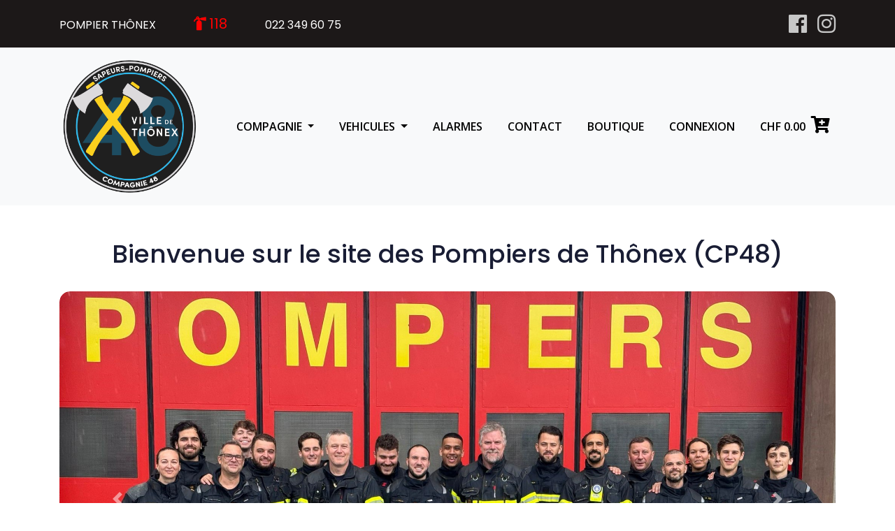

--- FILE ---
content_type: text/html; charset=UTF-8
request_url: https://sfithonex.ch/
body_size: 2569
content:
<!DOCTYPE html>
<html lang="fr">
<head>
	<meta charset="UTF-8">
	<meta name="viewport" content="width=device-width, initial-scale=1.0">
    <meta name="description" content="Les sapeurs-pompiers volontaires de la CP48 assurent la sécurité des habitants, des animaux et des biens sur la commune de Thônex...">
	<meta name="google-site-verification" content="hiYY296BuNSuJ2PdcO9cSG-S0680aVIvSASU4T3S9x4" />
	<link rel="stylesheet" href="https://use.fontawesome.com/releases/v5.0.8/css/all.css">
  	<script src="https://ajax.googleapis.com/ajax/libs/jquery/3.5.1/jquery.min.js"></script>  
    <!-- CSS here -->
    <link rel="shortcut icon" type="image/x-icon" href="img/logo.png">
    <link rel="stylesheet" href="vendor/bootstrap/css/bootstrap.min.css"> 
  	<link rel="stylesheet" href="vendor/bootstrap/css/circularcountdown.min.css">   
    <link rel="stylesheet" href="css/style.css">  

    <title>Bienvenue sur le site des Pompiers de Thônex (CP48)</title>
  
  <!-- ########## © Site réalisé en 2020 - 2021 par ########## :
	   
	  Limeng Leng       : lenglimengpro@gmail.com     

	  Richard Tyarks    : richard_1999@hotmail.com

	  Romain Berge Real : romain.berge.real@gmail.com
  -->
</head>
<body>



<div class="header-area ">
            <div class="header-top_area">
                <div class="container">
                    <div class="row">
                        <div class="col-lg-6 col-md-8">
                            <div class="short_contact_list">                            
                                <ul>
                                    <li><a>POMPIER THÔNEX</a></li>
								    <li><i style="color:red;font-size:20px;"class="fas fa-fire-extinguisher"></i> <a style="color:red;font-size:20px;">118</a></li>
                                    <li><a>022 349 60 75</a></li>
                                </ul>
                            </div>
                        </div>
                        <div class="col-lg-6 col-md-4 ">
                            <div class="social_media_links">
                                <a href="https://www.facebook.com/pompiersthonex/" target="blank">
                                    <i class="fab fa-facebook"></i>
                                </a>
                                <a href="https://www.instagram.com/pompiers_thonex48/?igshid=1d6q4ewj6xwwm" target="blank">
                                    <i class="fab fa-instagram"></i>
                                </a>                              
                            </div>
                        </div>
                    </div>
                </div>
            </div>

<nav class="navbar navbar-expand-xl navbar-light bg-light">
  <div class="container">
	<a class="navbar-brand" href="index.php">
      <img class="logo horizontal-logo" src="img/logo.png" width="200" height="200" alt="logo pompier">
      </a>

    <button class="navbar-toggler" type="button" data-toggle="collapse" data-target="#navbarSupportedContent" aria-controls="navbarSupportedContent" aria-expanded="false" aria-label="Toggle navigation">
      <span class="navbar-toggler-icon"></span>
    </button>

    <div class="collapse navbar-collapse" id="navbarSupportedContent">

      <ul class="navbar-nav ml-auto">        
        <li class="nav-item dropdown">


          <a class="nav-link dropdown-toggle" id="navbarDropdown2" data-toggle="dropdown" role="button" aria-haspopup="true" aria-expanded="true">
          COMPAGNIE
          </a>
          <div class="dropdown-menu" aria-labelledby="navbarDropdown2">
            <a class="nav-link dropdown-item" href="visitor/organizational_chart.php">ORGANIGRAMME</a>
            <a class="nav-link dropdown-item" href="visitor/recruitment.php">RECRUTEMENT</a>
        </div>
        </li>
        <li class="nav-item dropdown">
          <a class="nav-link dropdown-toggle" href="visitor/vehicles.php" id="navbarDropdown3" role="button" aria-haspopup="true" aria-expanded="false">
          VEHICULES
          </a>
          <!-- First click show the menu and the second one is the "real click" and go the page vehicles.php-->
          <div class="dropdown-menu" aria-labelledby="navbarDropdown3">
                          <a class="nav-link dropdown-item" href="visitor/vehicle_detail.php?idVehicle=356a192b7913b04c54574d18c28d46e6395428ab">TONNE-POMPE</a>
                              <a class="nav-link dropdown-item" href="visitor/vehicle_detail.php?idVehicle=da4b9237bacccdf19c0760cab7aec4a8359010b0">TRANSPORT</a>
                              <a class="nav-link dropdown-item" href="visitor/vehicle_detail.php?idVehicle=77de68daecd823babbb58edb1c8e14d7106e83bb">SUPPORT</a>
                              <a class="nav-link dropdown-item" href="visitor/vehicle_detail.php?idVehicle=1b6453892473a467d07372d45eb05abc2031647a">CHEF D'INTERVENTION</a>
                              <a class="nav-link dropdown-item" href="visitor/vehicle_detail.php?idVehicle=ac3478d69a3c81fa62e60f5c3696165a4e5e6ac4">PORTE-BERCE</a>
                        </div>
        </li>
        <li class="nav-item">
          <a class="nav-link" href="visitor/alarm.php">ALARMES</a>
        </li>
        <li class="nav-item">
          <a class="nav-link" href="visitor/contact.php">CONTACT</a>
        </li>
        <li class="nav-item">
          <a class="nav-link" href="visitor/shop.php">BOUTIQUE</a>
        </li>
        
        <li class="nav-item">
                        <a class="nav-link" href="visitor/login.php">CONNEXION</a>
                    </li>
        <li class="nav-item">
            		  <a style="margin-top:-2.5px;" href="visitor/basket_shop" class="nav-link" href="#">CHF 0.00 &nbsp;<i class='fas fa-cart-plus' style='font-size:24px'></i></a>
                      </li>
      </ul>
    </div>
  </div>
</nav> 
<br>
  <br>
<div class="container">
<h1 class="text-center">Bienvenue sur le site des Pompiers de Thônex (CP48)</h1>

  <br> 
  
  <div id="carouselExampleIndicators" class="carousel slide" data-ride="carousel" data-interval="3000">
    <ol class="carousel-indicators">
      <li data-target="#carouselExampleIndicators" data-slide-to="0" class="active"></li>
      <li data-target="#carouselExampleIndicators" data-slide-to="1"></li>
      <li data-target="#carouselExampleIndicators" data-slide-to="2"></li>
    </ol>
    <div class="carousel-inner " style="border-radius:15px;">
      <div class="carousel-item active">
        <img class="d-block w-100"  style="border-radius:15px;" src="img/compagnie2024.jpeg" alt="Photo de la compagnie 48" title="YVMD photographe">
      </div>
      <div class="carousel-item">
        <img class="d-block w-100"  style="border-radius:15px;" src="img/intervention.jpg" alt="Intervention Thônex" title="YVMD photographe">
      </div>
      <div class="carousel-item">
        <img class="d-block w-100"  style="border-radius:15px;" src="img/intervention_vehicule.jpg" alt="Intervention Thônex" title="YVMD photographe">
      </div>
    </div>
    <a class="carousel-control-prev" href="#carouselExampleIndicators" role="button" data-slide="prev">
      <span class="carousel-control-prev-icon" aria-hidden="true"></span>
      <span class="sr-only">Previous</span>
    </a>
    <a class="carousel-control-next" href="#carouselExampleIndicators" role="button" data-slide="next">
      <span class="carousel-control-next-icon" aria-hidden="true"></span>
      <span class="sr-only">Next</span>
    </a>
  </div>
  <br>
<p class="text-justify">Les sapeurs-pompiers volontaires assurent la sécurité des habitants, des animaux et des biens sur le territoire des communes. Ils interviennent lors de chutes d’arbres, d’incendies, d’inondations, pour récupérer des petits animaux ou des insectes. Ils peuvent également assurer des missions de gardes lors de manifestations ou spectacles. </p>
<br>
</div>
<!-- Footer -->
<footer class="page-footer font-small bg-dark">
  <!-- Copyright -->
  <div class="footer-copyright text-center py-3 text-white">© 2020 Copyright :
    <a href="mailto: webmaster@sfithonex.ch" class="text-white">Pompier Thônex</a>
  </div>
  <!-- Copyright -->
</footer>
    <!-- Bootstrap core JavaScript -->
  <script src="vendor/jquery/jquery.min.js"></script>
  <script src="vendor/bootstrap/js/bootstrap.bundle.min.js"></script>
  <script src="js/style.js"></script>   
  <script src="vendor/bootstrap/js/circularcountdown.min.js"></script>
</body>
</html>

--- FILE ---
content_type: text/css
request_url: https://sfithonex.ch/vendor/bootstrap/css/circularcountdown.min.css
body_size: -65
content:
.countdown canvas{display:block;margin:auto}

--- FILE ---
content_type: text/css
request_url: https://sfithonex.ch/css/style.css
body_size: 2191
content:
@import url("https://fonts.googleapis.com/css?family=Open+Sans:300i,400,400i,600,700|Poppins:200,200i,300,300i,400,500,500i,600,700,800,900&display=swap");
@import url("https://fonts.googleapis.com/css?family=Open+Sans:300i,400,400i,600,700|Poppins:200,200i,300,300i,400,500,500i,600,700,800,900&display=swap");

.administration{
  margin-right:1%;
}

.custom-number{
  		  font-size : 10px;
		  color: white;
		  background: black;
		  padding:0px 3px 0px 3px;
		  position:absolute;
		  margin-left:25px;
		  margin-top:-13px;
		  height:16px;
		  align-items:center;
		  min-width:16px;
		  z-index:1;
		  border-radius: 10px;
		  text-align: center;
  
}
.carousel-inner > .item > img { 
  margin: 0 auto;
}


.fa-shopping-cart, .fa-user, .fa-facebook, .fa-instagram{
  font-size: 30px;
  vertical-align: middle;
  
}

.navbar .nav-item:not(:last-child) {
  margin-right: 20px;
}

.dropdown-toggle::after {
   transition: transform 0.15s linear; 
}

.show.dropdown .dropdown-toggle::after {
  transform: translateY(3px);
}

.dropdown-menu {
  margin-top: 0;
  background-color: #f8f9fa!important;
}

.navbar-light .navbar-nav .nav-link:focus, .navbar-light .navbar-nav .nav-link:hover {
  color:red;
}

.title{
  color: black; 
  font-weight: 600;
}

.nav-link:hover{
  color: red; 
}
.navbar-light .navbar-nav .nav-link {
  color: black; 
  font-weight: 600;
}
.nav-link:hover{
  color: red;
}
.nav-item .dropdown{
  background-color: white;
}

.flex-center-start {
  display: -webkit-box;
  display: -ms-flexbox;
  display: flex;
  -webkit-box-align: center;
  -ms-flex-align: center;
  align-items: center;
  -webkit-box-pack: start;
  -ms-flex-pack: start;
  justify-content: start;
}

body {
  font-family: "Open Sans", sans-serif;
  font-weight: normal;
  font-style: normal;
}




h1, h2, h3, h4, h5 {
  font-family: "Poppins", sans-serif;
  color: #191d34;
}


h1 a,
h2 a,
h3 a,
h4 a,
h5 a,
h6 a {
  color: inherit;
}


ul {
  margin: 0px;
  padding: 0px;
}


li {
  list-style: none;
}


p {
  font-size: 16px;
  font-weight: 400;
  line-height: 30px;
  color: #909092;
  margin-bottom: 13px;
  font-family: "Open Sans", sans-serif;
}


label {
  color: #7e7e7e;
  cursor: pointer;
  font-size: 14px;
  font-weight: 400;
}


*::-moz-selection {
  background: #444;
  color: #fff;
  text-shadow: none;
}


::-moz-selection {
  background: #444;
  color: #fff;
  text-shadow: none;
}


::selection {
  background: #444;
  color: #fff;
  text-shadow: none;
}


*::-webkit-input-placeholder {
  color: #cccccc;
  font-size: 14px;
  opacity: 1;
}


.header-area {
  left: 0;
  right: 0;
  width: 100%;
  top: 0;
  z-index: 9;
}

@media (max-width: 767px) {
  .header-area {
    padding-top: 0;
  }
}

@media (min-width: 768px) and (max-width: 991px) {
  .header-area {
    padding-top: 0;
  }
}

.header-area .main-header-area {
  background: #fff;
}

@media (max-width: 767px) {
  .header-area .main-header-area {
    padding: 10px 10px;
  }
}

@media (min-width: 768px) and (max-width: 991px) {
  .header-area .main-header-area {
    padding: 10px 10px;
  }
}

.header-area .main-header-area .logo-img {
  text-align: center;
}

@media (max-width: 767px) {
  .header-area .main-header-area .logo-img {
    text-align: left;
  }
}

@media (min-width: 768px) and (max-width: 991px) {
  .header-area .main-header-area .logo-img {
    text-align: left;
  }
}

@media (min-width: 992px) and (max-width: 1200px) {
  .header-area .main-header-area .logo-img {
    text-align: left;
  }
}

@media (max-width: 767px) {
  .header-area .main-header-area .logo-img img {
    width: 70px;
  }
}

@media (min-width: 768px) and (max-width: 991px) {
  .header-area .main-header-area .logo-img img {
    width: 70px;
  }
}

.header-area .main-header-area .Appointment {
  display: -webkit-box;
  display: -moz-box;
  display: -ms-flexbox;
  display: -webkit-flex;
  display: flex;
  -webkit-align-items: center;
  -moz-align-items: center;
  -ms-align-items: center;
  align-items: center;
  -webkit-justify-content: flex-end;
  -moz-justify-content: flex-end;
  -ms-justify-content: flex-end;
  justify-content: flex-end;
  -ms-flex-pack: flex-end;
}

.header-area .main-header-area .Appointment .socail_links ul li {
  display: inline-block;
}

.header-area .main-header-area .Appointment .socail_links ul li a {
  color: #A8A7A0;
  margin: 0 10px;
  font-size: 15px;
}

.header-area .main-header-area .Appointment .socail_links ul li a:hover {
  color: #fff;
}

.header-area .main-header-area .Appointment .book_btn {
  margin-left: 30px;
}

@media (min-width: 992px) and (max-width: 1200px) {
  .header-area .main-header-area .Appointment .book_btn {
    margin-left: 0;
  }
}

@media (min-width: 1200px) and (max-width: 1500px) {
  .header-area .main-header-area .Appointment .book_btn {
    margin-left: 0;
  }
}

.header-area .main-header-area .Appointment .book_btn a {
  background: #009DFF;
  padding: 12px 26px;
  font-size: 14px;
  font-weight: 400;
  border: 1px solid transparent;
  color: #fff;
  -webkit-border-radius: 4px;
  -moz-border-radius: 4px;
  border-radius: 4px;
}

@media (min-width: 992px) and (max-width: 1200px) {
  .header-area .main-header-area .Appointment .book_btn a {
    padding: 12px 20px;
  }
}


.header-area .main-header-area .Appointment .book_btn a:hover {
  background: #fff;
  color: #009DFF;
  border: 1px solid #009DFF;
}


.header-area .main-header-area .main-menu {
  text-align: right;
}


.header-area .main-header-area .main-menu ul li {
  display: inline-block;
  position: relative;
  margin-left: 40px;
}


.header-area .main-header-area .main-menu ul li a {
  color: #102955;
  font-size: 16px;
  text-transform: capitalize;
  font-weight: 500;
  display: inline-block;
  padding: 37px 0;
  font-family: "Poppins", sans-serif;
  position: relative;
  text-transform: capitalize;
}

@media (min-width: 992px) and (max-width: 1200px) {

  .header-area .main-header-area .main-menu ul li a {
    font-size: 15px;
  }
}

@media (min-width: 1200px) and (max-width: 1500px) {

  .header-area .main-header-area .main-menu ul li a {
    font-size: 15px;
  }
}


.header-area .main-header-area .main-menu ul li a i {
  font-size: 9px;
}

@media (max-width: 767px) {

  .header-area .main-header-area .main-menu ul li a i {
    display: none !important;
  }
}

@media (min-width: 768px) and (max-width: 991px) {
  .header-area .main-header-area .main-menu ul li a i {
    display: none !important;
  }
}

.header-area .main-header-area .main-menu ul li a::before {
  position: absolute;
  content: "";
  background: #fff;
  width: 100%;
  height: 2px;
  bottom: 0;
  left: 0;
  opacity: 0;
  transform: scaleX(0);
  -webkit-transition: 0.3s;
  -moz-transition: 0.3s;
  -o-transition: 0.3s;
  transition: 0.3s;
}


.header-area .main-header-area .main-menu ul li a:hover::before {
  opacity: 1;
  transform: scaleX(1);
}


.header-area .main-header-area .main-menu ul li a.active::before {
  opacity: 1;
  transform: scaleX(1);
}


.header-area .main-header-area .main-menu ul li:hover > a {
  color: #eb592d !important;
}


.header-area .main-header-area .main-menu ul li .submenu {
  position: absolute;
  left: 0;
  top: 120%;
  background: #fff;
  width: 200px;
  z-index: 9;
  box-shadow: 0 0 10px rgba(0, 0, 0, 0.02);
  opacity: 0;
  visibility: hidden;
  text-align: left;
  -webkit-transition: 0.6s;
  -moz-transition: 0.6s;
  -o-transition: 0.6s;
  transition: 0.6s;
  text-align: left;
}


.header-area .main-header-area .main-menu ul li .submenu li {
  display: block;
  margin-left: 0;
}


.header-area .main-header-area .main-menu ul li .submenu li a {
  padding: 10px 15px;
  position: inherit;
  -webkit-transition: 0.3s;
  -moz-transition: 0.3s;
  -o-transition: 0.3s;
  transition: 0.3s;
  display: block;
  color: #000;
}


.header-area .main-header-area .main-menu ul li .submenu li a::before {
  display: none;
}


.header-area .main-header-area .main-menu ul li .submenu li:hover a {
  color: #000;
}


.header-area .main-header-area .main-menu ul li:hover > .submenu {
  opacity: 1;
  visibility: visible;
  top: 100%;
}

.header-area .main-header-area .main-menu ul li:hover > a::before {
  opacity: 1;
  transform: scaleX(1);
}


.header-area .main-header-area .main-menu ul li:first-child a {
  padding-left: 0;
}


.header-area .main-header-area.sticky {
  box-shadow: 0px 3px 16px 0px rgba(0, 0, 0, 0.1);
  position: fixed;
  width: 100%;
  top: -70px;
  left: 0;
  right: 0;
  z-index: 99;
  transform: translateY(70px);
  transition: transform 500ms ease, background 500ms ease;
  -webkit-transition: transform 500ms ease, background 500ms ease;
  box-shadow: 0px 3px 16px 0px rgba(0, 0, 0, 0.1);
  background: rgba(255, 255, 255, 0.96);
}

@media (max-width: 767px) {
 
  .header-area .main-header-area.sticky {
    padding: 10px 10px;
  }
}

@media (min-width: 768px) and (max-width: 991px) {
  .header-area .main-header-area.sticky {
    padding: 10px 10px;
  }
}

@media (min-width: 992px) and (max-width: 1200px) {
  .header-area .main-header-area.sticky {
    padding: 10px 20px;
  }
}

@media (min-width: 1200px) and (max-width: 1500px) {
  .header-area .main-header-area.sticky {
    padding: 10px 20px;
  }
}

.header-area .main-header-area.sticky .main-menu {
  padding: 0;
}

.header-area .header-top_area {
  padding: 19px 0;
  background: #1c1818;
}

.header-area .header-top_area .social_media_links {
  text-align: right;
}

@media (max-width: 767px) {
  .header-area .header-top_area .social_media_links {
    text-align: center;
  }
}


.header-area .header-top_area .social_media_links a {
  font-size: 18px;
  color: #C7C7C7;
  margin-left: 10px;
}

.header-area .header-top_area .social_media_links a:hover {
  color: red;
}



.header-area .header-top_area .short_contact_list {
  text-align: left;
}

@media (max-width: 767px) {
  .header-area .header-top_area .short_contact_list {
    text-align: center;
  }
}

.header-area .header-top_area .short_contact_list ul li {
  display: inline-block;
}


.header-area .header-top_area .short_contact_list ul li a {
  font-size: 16px;
  color: #ffffff;
  font-family: "Poppins", sans-serif;
  font-weight: 400;
  margin-right: 50px;
}

@media (max-width: 767px) {
  
  .header-area .header-top_area .short_contact_list ul li a {
    margin-left: 0;
    margin-right: 5px;
    font-size: 14px;
    margin-bottom: 10px;
    display: inline-block;
  }
}






h1 {
  font-size: 36px;
}


h2 {
  font-size: 30px;
}


h3 {
  font-size: 24px;
}


h4 {
  font-size: 18px;
}


h5 {
  font-size: 16px;
}


h6 {
  font-size: 14px;
}

/*animation Arrow alarm*/
.collapsible-link::before {
  content: '';
  width: 14px;
  height: 2px;
  background: #333;
  position: absolute;
  top: calc(50% - 1px);
  right: 1rem;
  display: block;
  transition: all 0.3s;
}


.collapsible-link::after {
  content: '';
  width: 2px;
  height: 14px;
  background: #333;
  position: absolute;
  top: calc(50% - 7px);
  right: calc(1rem + 6px);
  display: block;
  transition: all 0.3s;
}

.collapsible-link[aria-expanded='true']::after {
  transform: rotate(90deg) translateX(-1px);
}

.collapsible-link[aria-expanded='true']::before {
  transform: rotate(180deg);
}

.shop{
  color :blue;
  margin-top: -500px;
}

--- FILE ---
content_type: application/javascript
request_url: https://sfithonex.ch/vendor/bootstrap/js/circularcountdown.min.js
body_size: 1531
content:
if("undefined"==typeof jQuery)throw new Error("Bootstrap's JavaScript requires jQuery");+function(t){"use strict";function e(e){return this.each(function(){var o=t(this),r=o.data("bs.circularcountdown"),n=t.extend({},i.DEFAULT,o.data(),"object"==typeof e&&e);r||o.data("bs.circularcountdown",r=new i(this,n)),"string"==typeof e&&r[e]()})}var i=function(t,e){this.cvs=this.options=this.$element=null,this.diff_time=0,this.init(t,e)};i.PLUGIN_NAME="CircularCountdown",i.VERSION="1.0.0",i.DEFAULT={def_color:"#000",padding:10,max_w:360,epaisseur:20,interval:100},i.UNITS={DAYS:{s:864e5,max:365},HOURS:{s:36e5,max:24},MINUTES:{s:6e4,max:60},SECONDS:{s:1e3,max:60},TENTHSEC:{s:10,max:100}},i.FLATCOLOR={"green-sea":"#16A085",emerland:"#2ECC71",nephritis:"#27AE60","peter-river":"#3498DB","belize-hole":"#2980B9",amethyst:"#9B59B6",wisteria:"#8E44AD","wet-asphalt":"#34495E","midnight-blue":"#2C3E50","night-shade":"#22313F","sun-flower":"#F1C40F",orange:"#F39C12",carrot:"#E67E22",pumpkin:"#D35400",alizarin:"#E74C3C",pomegranate:"#C0392B",clouds:"#ECF0F1",silver:"#BDC3C7",concrete:"#95A5A6",asbestos:"#7F8C8D"},i.prototype.init=function(e,i){this.$element=t(e),this.options=this.getOptions(i),this.cvs=this.$element.find("canvas");for(var o=0;o<=this.cvs.length-1;o++)this.cvs[o].cvs_name=this.cvs[o].id.toUpperCase(),this.cvs[o].unit=this.getUnit(this.cvs[o].cvs_name);setInterval(t.proxy(this.cycle,this),this.options.interval)},i.prototype.getOptions=function(t){return t.color=this.getColor(t.color),t.fcolor=this.getColor(t.fcolor),t},i.prototype.getColor=function(t){if(void 0==t)return i.DEFAULT.def_color;if(""==t)throw new Error(i.PLUGIN_NAME+" - "+i.VERSION+" : color is empty");return this.getFlatColor(t)?this.getFlatColor(t):"rgb("+t+")"},i.prototype.getUnit=function(t){if(i.UNITS[t])return i.UNITS[t];throw new Error(i.PLUGIN_NAME+" - "+i.VERSION+" : Unit ["+t+"] not valid. Please use days, hours, minutes, seconds and tenth of seconds")},i.prototype.getFlatColor=function(t){return i.FLATCOLOR[t]?i.FLATCOLOR[t]:!1},i.prototype.resize=function(e){e.w=t(e).parent().width()<=i.DEFAULT.max_w?t(e).parent().width():i.DEFAULT.max_w,e.h=e.w,e.r=(e.w-i.DEFAULT.epaisseur-i.DEFAULT.padding)/2,e.setAttribute("width",e.w),e.setAttribute("height",e.h),t(e).css({width:e.w+"px",height:e.h+"px"}),e.ctx=e.getContext("2d"),e.ctx.textAlign="center"},i.prototype.cycle=function(){this.diff_time=t.now()-new Date(this.options.to).getTime();for(var e=0;3>=e;e++)this.resize(this.cvs[e]),this.draw(this.cvs[e])},i.prototype.draw=function(t){var e,i=t.unit.s;e=parseFloat(this.diff_time/i),this.diff_time-=Math.round(parseInt(e))*i,e=Math.abs(e);var o=360-e/t.unit.max*360,r=o*(Math.PI/180);t.ctx.save(),t.ctx.clearRect(0,0,t.w,t.h),t.ctx.strokeStyle="rgba(128,128,128,0.2)",t.ctx.beginPath(),t.ctx.arc(t.w/2,t.h/2,t.r,0,2*Math.PI,2),t.ctx.lineWidth=this.options.epaisseur,t.ctx.stroke(),t.ctx.strokeStyle=this.options.color,t.ctx.beginPath(),t.ctx.arc(t.w/2,t.h/2,t.r,0,r,1),t.ctx.lineWidth=this.options.epaisseur,t.ctx.stroke(),t.ctx.fillStyle=this.options.fcolor,t.ctx.font=.1*t.h+"px Helvetica,Arial,sans-serif",t.ctx.fillText(t.cvs_name,t.w/2,t.h/2+.1*t.h),t.ctx.font="bold "+.3*t.h+"px Helvetica,Arial,sans-serif",t.ctx.fillText(Math.floor(e),t.w/2,t.h/2),t.ctx.restore()};var o=t.fn.circularcountdown;t.fn.circularcountdown=e,t.fn.circularcountdown.Constructor=i,t.fn.circularcountdown.noConflict=function(){return t.fn.circularcountdown=o,this},t(window).on("load",function(){t('[data-toggle="circularcountdown"]').each(function(){var i=t(this);e.call(i,i.data())})})}(jQuery);